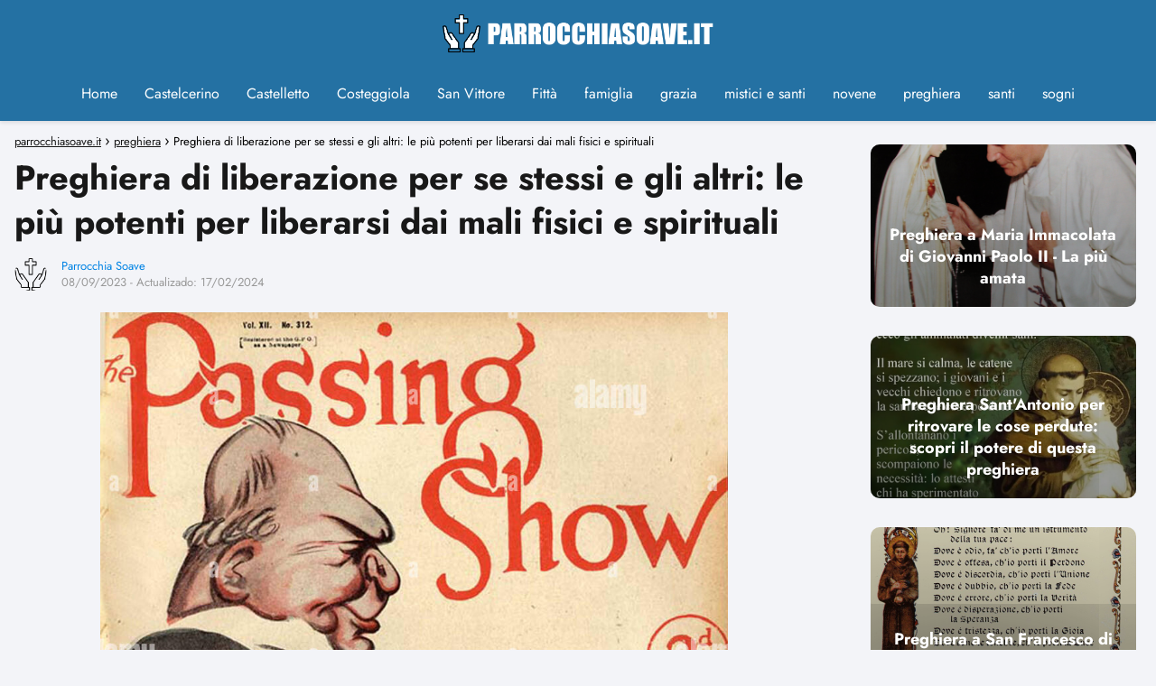

--- FILE ---
content_type: text/html; charset=UTF-8
request_url: https://parrocchiasoave.it/preghiera-di-liberazione-per-se-stessi-e-gli-altri-le-piu-potenti-per-liberarsi-dai-mali-fisici-e-spirituali/
body_size: 16903
content:
<!DOCTYPE html><html lang="it-IT" prefix="og: https://ogp.me/ns#" ><head><script data-no-optimize="1">var litespeed_docref=sessionStorage.getItem("litespeed_docref");litespeed_docref&&(Object.defineProperty(document,"referrer",{get:function(){return litespeed_docref}}),sessionStorage.removeItem("litespeed_docref"));</script> <meta charset="UTF-8"><link data-optimized="2" rel="stylesheet" href="https://parrocchiasoave.it/wp-content/litespeed/css/4d3cb42a955079d5ec57bed6ae4d1052.css?ver=bc13b" /><meta name="viewport" content="width=device-width, initial-scale=1.0, maximum-scale=2.0"><title>※ Preghiera di liberazione per se stessi e gli altri: le più potenti per liberarsi dai mali fisici e spirituali ※</title><meta name="description" content="Scopri le preghiere di liberazione più potenti per te e gli altri. Invoca il Padre Santo, il Nome di Gesù Cristo e l&#039;intercessione di Maria Vergine. Implora lo Spirito Santo. Liberati ora!"/><meta name="robots" content="follow, index, max-snippet:-1, max-video-preview:-1, max-image-preview:large"/><link rel="canonical" href="https://parrocchiasoave.it/preghiera-di-liberazione-per-se-stessi-e-gli-altri-le-piu-potenti-per-liberarsi-dai-mali-fisici-e-spirituali/" /><meta property="og:locale" content="it_IT" /><meta property="og:type" content="article" /><meta property="og:title" content="※ Preghiera di liberazione per se stessi e gli altri: le più potenti per liberarsi dai mali fisici e spirituali ※" /><meta property="og:description" content="Scopri le preghiere di liberazione più potenti per te e gli altri. Invoca il Padre Santo, il Nome di Gesù Cristo e l&#039;intercessione di Maria Vergine. Implora lo Spirito Santo. Liberati ora!" /><meta property="og:url" content="https://parrocchiasoave.it/preghiera-di-liberazione-per-se-stessi-e-gli-altri-le-piu-potenti-per-liberarsi-dai-mali-fisici-e-spirituali/" /><meta property="og:site_name" content="My Blog" /><meta property="article:section" content="preghiera" /><meta property="og:updated_time" content="2024-02-17T17:26:29+01:00" /><meta property="og:image" content="https://parrocchiasoave.it/wp-content/uploads/mostrar-la-imagen-de-portada.jpg" /><meta property="og:image:secure_url" content="https://parrocchiasoave.it/wp-content/uploads/mostrar-la-imagen-de-portada.jpg" /><meta property="og:image:width" content="944" /><meta property="og:image:height" content="1390" /><meta property="og:image:alt" content="Preghiera di liberazione per se stessi e gli altri: le più potenti per liberarsi dai mali fisici e spirituali" /><meta property="og:image:type" content="image/jpeg" /><meta property="article:published_time" content="2023-09-08T15:47:03+02:00" /><meta property="article:modified_time" content="2024-02-17T17:26:29+01:00" /><meta name="twitter:card" content="summary_large_image" /><meta name="twitter:title" content="※ Preghiera di liberazione per se stessi e gli altri: le più potenti per liberarsi dai mali fisici e spirituali ※" /><meta name="twitter:description" content="Scopri le preghiere di liberazione più potenti per te e gli altri. Invoca il Padre Santo, il Nome di Gesù Cristo e l&#039;intercessione di Maria Vergine. Implora lo Spirito Santo. Liberati ora!" /><meta name="twitter:site" content="@mochinushi" /><meta name="twitter:creator" content="@mochinushi" /><meta name="twitter:image" content="https://parrocchiasoave.it/wp-content/uploads/mostrar-la-imagen-de-portada.jpg" /><meta name="twitter:label1" content="Scritto da" /><meta name="twitter:data1" content="Parrocchia Soave" /><meta name="twitter:label2" content="Tempo di lettura" /><meta name="twitter:data2" content="2 minuti" /> <script type="application/ld+json" class="rank-math-schema">{"@context":"https://schema.org","@graph":[{"@type":["Person","Organization"],"@id":"https://parrocchiasoave.it/#person","name":"mochinushi","sameAs":["https://twitter.com/mochinushi"],"logo":{"@type":"ImageObject","@id":"https://parrocchiasoave.it/#logo","url":"https://parrocchiasoave.it/wp-content/uploads/logo.png","contentUrl":"https://parrocchiasoave.it/wp-content/uploads/logo.png","caption":"My Blog","inLanguage":"it-IT"},"image":{"@type":"ImageObject","@id":"https://parrocchiasoave.it/#logo","url":"https://parrocchiasoave.it/wp-content/uploads/logo.png","contentUrl":"https://parrocchiasoave.it/wp-content/uploads/logo.png","caption":"My Blog","inLanguage":"it-IT"}},{"@type":"WebSite","@id":"https://parrocchiasoave.it/#website","url":"https://parrocchiasoave.it","name":"My Blog","publisher":{"@id":"https://parrocchiasoave.it/#person"},"inLanguage":"it-IT"},{"@type":"ImageObject","@id":"https://parrocchiasoave.it/wp-content/uploads/mostrar-la-imagen-de-portada.jpg","url":"https://parrocchiasoave.it/wp-content/uploads/mostrar-la-imagen-de-portada.jpg","width":"944","height":"1390","inLanguage":"it-IT"},{"@type":"WebPage","@id":"https://parrocchiasoave.it/preghiera-di-liberazione-per-se-stessi-e-gli-altri-le-piu-potenti-per-liberarsi-dai-mali-fisici-e-spirituali/#webpage","url":"https://parrocchiasoave.it/preghiera-di-liberazione-per-se-stessi-e-gli-altri-le-piu-potenti-per-liberarsi-dai-mali-fisici-e-spirituali/","name":"\u203b Preghiera di liberazione per se stessi e gli altri: le pi\u00f9 potenti per liberarsi dai mali fisici e spirituali \u203b","datePublished":"2023-09-08T15:47:03+02:00","dateModified":"2024-02-17T17:26:29+01:00","isPartOf":{"@id":"https://parrocchiasoave.it/#website"},"primaryImageOfPage":{"@id":"https://parrocchiasoave.it/wp-content/uploads/mostrar-la-imagen-de-portada.jpg"},"inLanguage":"it-IT"},{"@type":"Person","@id":"https://parrocchiasoave.it/author/user/","name":"Parrocchia Soave","url":"https://parrocchiasoave.it/author/user/","image":{"@type":"ImageObject","@id":"https://parrocchiasoave.it/wp-content/uploads/icono.png","url":"https://parrocchiasoave.it/wp-content/uploads/icono.png","caption":"Parrocchia Soave","inLanguage":"it-IT"}},{"@type":"BlogPosting","headline":"\u203b Preghiera di liberazione per se stessi e gli altri: le pi\u00f9 potenti per liberarsi dai mali fisici e","datePublished":"2023-09-08T15:47:03+02:00","dateModified":"2024-02-17T17:26:29+01:00","articleSection":"preghiera","author":{"@id":"https://parrocchiasoave.it/author/user/","name":"Parrocchia Soave"},"publisher":{"@id":"https://parrocchiasoave.it/#person"},"description":"Scopri le preghiere di liberazione pi\u00f9 potenti per te e gli altri. Invoca il Padre Santo, il Nome di Ges\u00f9 Cristo e l&#039;intercessione di Maria Vergine. Implora lo Spirito Santo. Liberati ora!","name":"\u203b Preghiera di liberazione per se stessi e gli altri: le pi\u00f9 potenti per liberarsi dai mali fisici e","@id":"https://parrocchiasoave.it/preghiera-di-liberazione-per-se-stessi-e-gli-altri-le-piu-potenti-per-liberarsi-dai-mali-fisici-e-spirituali/#richSnippet","isPartOf":{"@id":"https://parrocchiasoave.it/preghiera-di-liberazione-per-se-stessi-e-gli-altri-le-piu-potenti-per-liberarsi-dai-mali-fisici-e-spirituali/#webpage"},"image":{"@id":"https://parrocchiasoave.it/wp-content/uploads/mostrar-la-imagen-de-portada.jpg"},"inLanguage":"it-IT","mainEntityOfPage":{"@id":"https://parrocchiasoave.it/preghiera-di-liberazione-per-se-stessi-e-gli-altri-le-piu-potenti-per-liberarsi-dai-mali-fisici-e-spirituali/#webpage"}}]}</script> <link rel="alternate" type="application/rss+xml" title="parrocchiasoave.it &raquo; Feed" href="https://parrocchiasoave.it/feed/" /><link rel="alternate" type="application/rss+xml" title="parrocchiasoave.it &raquo; Feed dei commenti" href="https://parrocchiasoave.it/comments/feed/" /><link rel="alternate" type="application/rss+xml" title="parrocchiasoave.it &raquo; Preghiera di liberazione per se stessi e gli altri: le più potenti per liberarsi dai mali fisici e spirituali Feed dei commenti" href="https://parrocchiasoave.it/preghiera-di-liberazione-per-se-stessi-e-gli-altri-le-piu-potenti-per-liberarsi-dai-mali-fisici-e-spirituali/feed/" /><link rel="alternate" title="oEmbed (JSON)" type="application/json+oembed" href="https://parrocchiasoave.it/wp-json/oembed/1.0/embed?url=https%3A%2F%2Fparrocchiasoave.it%2Fpreghiera-di-liberazione-per-se-stessi-e-gli-altri-le-piu-potenti-per-liberarsi-dai-mali-fisici-e-spirituali%2F" /><link rel="alternate" title="oEmbed (XML)" type="text/xml+oembed" href="https://parrocchiasoave.it/wp-json/oembed/1.0/embed?url=https%3A%2F%2Fparrocchiasoave.it%2Fpreghiera-di-liberazione-per-se-stessi-e-gli-altri-le-piu-potenti-per-liberarsi-dai-mali-fisici-e-spirituali%2F&#038;format=xml" /><style id='wp-img-auto-sizes-contain-inline-css' type='text/css'>img:is([sizes=auto i],[sizes^="auto," i]){contain-intrinsic-size:3000px 1500px}
/*# sourceURL=wp-img-auto-sizes-contain-inline-css */</style><style id='classic-theme-styles-inline-css' type='text/css'>/*! This file is auto-generated */
.wp-block-button__link{color:#fff;background-color:#32373c;border-radius:9999px;box-shadow:none;text-decoration:none;padding:calc(.667em + 2px) calc(1.333em + 2px);font-size:1.125em}.wp-block-file__button{background:#32373c;color:#fff;text-decoration:none}
/*# sourceURL=/wp-includes/css/classic-themes.min.css */</style><style id='asap-style-inline-css' type='text/css'>body {font-family: 'Jost', sans-serif !important;background: #F3F4F8;font-weight: 400 !important;}h1,h2,h3,h4,h5,h6 {font-family: 'Jost', sans-serif !important;font-weight: 700;line-height: 1.3;}h1 {color:#181818}h2,h5,h6{color:#181818}h3{color:#181818}h4{color:#181818}.article-loop p,.article-loop-featured p,.article-loop h2,.article-loop h3,.article-loop h4,.article-loop-featured h2,.article-loop-featured h3,.article-loop span.entry-title, .related-posts p,.last-post-sidebar p,.woocommerce-loop-product__title {font-family: 'Jost', sans-serif !important;font-size: 18px !important;font-weight: 700 !important;}.article-loop .show-extract p,.article-loop .show-extract span {font-family: 'Jost', sans-serif !important;font-weight: 400 !important;}a {color: #0183e4;}.the-content .post-index span,.des-category .post-index span {font-size:18px;}.the-content .post-index li,.the-content .post-index a,.des-category .post-index li,.des-category .post-index a,.comment-respond > p > span > a,.asap-pros-cons-title span,.asap-pros-cons ul li span,.woocommerce #reviews #comments ol.commentlist li .comment-text p,.woocommerce #review_form #respond p,.woocommerce .comment-reply-title,.woocommerce form .form-row label, .woocommerce-page form .form-row label {font-size: calc(18px - 2px);}.content-tags a,.tagcloud a {border:1px solid #0183e4;}.content-tags a:hover,.tagcloud a:hover {color: #0183e499;}p,.the-content ul li,.the-content ol li {color: #181818;font-size: 18px;line-height: 1.6;}.comment-author cite,.primary-sidebar ul li a,.woocommerce ul.products li.product .price,span.asap-author,.content-cluster .show-extract span {color: #181818;}.comment-body p,#commentform input,#commentform textarea{font-size: calc(18px - 2px);}.social-title {font-size: calc(18px - 3px);}.breadcrumb a,.breadcrumb span,.woocommerce .woocommerce-breadcrumb {font-size: calc(18px - 5px);}.content-footer p,.content-footer li,.search-header input:not([type=submit]):not([type=radio]):not([type=checkbox]):not([type=file]) {font-size: calc(18px - 4px) !important;}.search-header input:not([type=submit]):not([type=radio]):not([type=checkbox]):not([type=file]) {border:1px solid #FFFFFF26 !important;}h1 {font-size: 38px;}h2 {font-size: 32px;}h3 {font-size: 28px;}h4 {font-size: 23px;}.site-header,#cookiesbox {background: #2471a3;}.site-header-wc a span.count-number {border:1px solid #FFFFFF;}.content-footer {background: #2471a3;}.comment-respond > p,.area-comentarios ol > p,.error404 .content-loop p + p,.search .content-loop .search-home + p {border-bottom:1px solid #2471a3}.pagination a,.nav-links a,.woocommerce #respond input#submit,.woocommerce a.button, .woocommerce button.button,.woocommerce input.button,.woocommerce #respond input#submit.alt,.woocommerce a.button.alt,.woocommerce button.button.alt,.woocommerce input.button.alt,.wpcf7-form input.wpcf7-submit {background: #2471a3;color: #FFFFFF !important;}.woocommerce div.product .woocommerce-tabs ul.tabs li.active {border-bottom: 2px solid #2471a3;}.pagination a:hover,.nav-links a:hover {background: #2471a3B3;}.article-loop a span.entry-title{color:#181818 !important;}.article-loop a:hover p,.article-loop a:hover h2,.article-loop a:hover h3,.article-loop a:hover span.entry-title {color: #0183e4 !important;}.article-loop.custom-links a:hover span.entry-title,.asap-loop-horizontal .article-loop a:hover span.entry-title {color: #181818 !important;}#commentform input,#commentform textarea {border: 2px solid #2471a3;font-weight: 400 !important;}.content-loop {max-width: 1400px;}.site-header-content {max-width: 1400px;}.content-footer {max-width: calc(1400px - 32px); }.content-footer-social {background: #2471a31A;}.content-single {max-width: 1400px;}.content-page {max-width: 1400px;}.content-wc {max-width: 980px;}.reply a,.go-top {background: #2471a3;color: #FFFFFF;}.reply a {border: 2px solid #2471a3;}#commentform input[type=submit] {background: #2471a3;color: #FFFFFF;}.site-header a,header,header label {color: #FFFFFF;}.content-footer a,.content-footer p,.content-footer .widget-area {color: #FFFFFF;}header .line {background: #FFFFFF;}.site-logo img {max-width: 300px;width:100%;}.search-header {margin-left: 0px;}.primary-sidebar {width:300px;}p.sidebar-title,.comment-respond > p,.area-comentarios ol > p,.asap-subtitle {font-size:calc(18px + 2px);}.popular-post-sidebar ol a {color:#181818;font-size:calc(18px - 2px);}.popular-post-sidebar ol li:before,.primary-sidebar div ul li:before {border-color: #2471a3;}.search-form input[type=submit] {background:#2471a3;}.search-form {border:2px solid #2471a3;}.sidebar-title:after,.archive .content-loop h1:after {background:#2471a3;}.single-nav .nav-prev a:before, .single-nav .nav-next a:before {border-color:#2471a3;}.single-nav a {color:#181818;font-size:calc(18px - 3px);}.the-content .post-index {border-top:2px solid #2471a3;}.the-content .post-index #show-table {color:#0183e4;font-size: calc(18px - 3px);font-weight: 400;}.the-content .post-index .btn-show {font-size: calc(18px - 3px) !important;}.search-header form {width:200px;}.site-header .site-header-wc svg {stroke:#FFFFFF;}.item-featured {color:#FFFFFF;background:#f16028;}.checkbox .check-table svg {stroke:#2471a3;}html{scroll-behavior:smooth;}.content-area .article-loop-featured:nth-child(0) {margin-bottom:3rem;}.article-content,#commentform input, #commentform textarea,.reply a,.woocommerce #respond input#submit, .woocommerce #respond input#submit.alt,.woocommerce-address-fields__field-wrapper input,.woocommerce-EditAccountForm input,.wpcf7-form input,.wpcf7-form textarea,.wpcf7-form input.wpcf7-submit {border-radius:10px !important;}.pagination a, .pagination span, .nav-links a {border-radius:50%;min-width:2.5rem;}.reply a {padding:6px 8px !important;}.asap-icon,.asap-icon-single {border-radius:50%;}.asap-icon{margin-right:1px;padding:.6rem !important;}.content-footer-social {border-top-left-radius:10px;border-top-right-radius:10px;}.item-featured,.content-item-category>span,.woocommerce span.onsale,.woocommerce a.button,.woocommerce button.button, .woocommerce input.button, .woocommerce a.button.alt, .woocommerce button.button.alt, .woocommerce input.button.alt,.product-gallery-summary .quantity input,#add_payment_method table.cart input,.woocommerce-cart table.cart input, .woocommerce-checkout table.cart input,.woocommerce div.product form.cart .variations select {border-radius:2rem !important;}.search-home input {border-radius:2rem !important;padding: 0.875rem 1.25rem !important;}.search-home button.s-btn {margin-right:1.25rem !important;}#cookiesbox p,#cookiesbox a {color: #FFFFFF;}#cookiesbox button {background: #FFFFFF;color:#2471a3;}@media (max-width: 1050px) and (min-width:481px) {.article-loop-featured .article-image-featured {border-radius: 10px !important;}}@media (min-width:1050px) { ul.sub-menu,ul.sub-menu li {border-radius:10px;}.search-header input {border-radius:2rem !important;padding: 0 0 0 .85rem !important;}.search-header button.s-btn {width:2.65rem !important;}.site-header .asap-icon svg { stroke: #FFFFFF !important;}.home .content-loop {padding-top: 1.75rem;}.article-loop-featured:first-child .article-image-featured {border-top-left-radius:10px !important;}.article-loop-featured:nth-child(1) .article-image-featured {border-bottom-left-radius:10px !important;}.article-loop-featured:nth-child(0) .article-image-featured {border-top-right-radius:10px !important;}.article-loop-featured:nth-child(0) .article-image-featured {border-bottom-right-radius:10px !important;}.primary-sidebar .article-image-featured {border-radius:10px !important;}}@media (min-width:1050px) {.content-footer {border-top-left-radius:10px;border-top-right-radius:10px;}}.article-content {height:196px;}.content-thin .content-cluster .article-content {height:160px !important;}.last-post-sidebar .article-content {height: 140px;margin-bottom: 8px}.related-posts .article-content {height: 120px;}.asap-box-design .article-content:not(.asap-box-design .last-post-sidebar .article-content) {min-height:196px;}.asap-box-design .related-posts .article-content {min-height:120px !important;}.asap-box-design .content-thin .content-cluster .article-content {heigth:160px !important;min-height:160px !important;}@media (max-width:1050px) { .last-post-sidebar .article-content,.related-posts .article-content {height: 150px !important}}@media (max-width: 480px) {.article-content {height: 180px}}@media (min-width:480px){.asap-loop-horizontal .content-thin .asap-columns-1 .content-cluster .article-image,.asap-loop-horizontal .content-thin .asap-columns-1 .content-cluster .article-content {height:100% !important;}.asap-loop-horizontal .asap-columns-1 .article-image:not(.asap-loop-horizontal .last-post-sidebar .asap-columns-1 .article-image), .asap-loop-horizontal .asap-columns-1 .article-content:not(.asap-loop-horizontal .last-post-sidebar .asap-columns-1 .article-content) {height:100% !important;}.asap-loop-horizontal .asap-columns-2 .article-image,.asap-loop-horizontal .asap-columns-2 .article-content,.asap-loop-horizontal .content-thin .asap-columns-2 .content-cluster .article-image,.asap-loop-horizontal .content-thin .asap-columns-2 .content-cluster .article-content {min-height:140px !important;height:100% !important;}.asap-loop-horizontal .asap-columns-3 .article-image,.asap-loop-horizontal .asap-columns-3 .article-content,.asap-loop-horizontal .content-thin .asap-columns-3 .content-cluster .article-image,.asap-loop-horizontal .content-thin .asap-columns-3 .content-cluster .article-content {min-height:120px !important;height:100% !important;}.asap-loop-horizontal .asap-columns-4 .article-image,.asap-loop-horizontal .asap-columns-4 .article-content,.asap-loop-horizontal .content-thin .asap-columns-4 .content-cluster .article-image,.asap-loop-horizontal .content-thin .asap-columns-4.content-cluster .article-content {min-height:100px !important;height:100% !important;}.asap-loop-horizontal .asap-columns-5 .article-image,.asap-loop-horizontal .asap-columns-5 .article-content,.asap-loop-horizontal .content-thin .asap-columns-5 .content-cluster .article-image,.asap-loop-horizontal .content-thin .asap-columns-5 .content-cluster .article-content {min-height:90px !important;height:100% !important;}}.article-loop .article-image,.article-loop a p,.article-loop img,.article-image-featured,input,textarea,a { transition:all .2s; }.article-loop:hover .article-image,.article-loop:hover img{transform:scale(1.05) }@media(max-width:480px) {h1,.archive .content-loop h1 {font-size: calc(38px - 8px);}h2 {font-size: calc(32px - 4px);}h3 {font-size: calc(28px - 4px);}.article-loop-featured .article-image-featured {border-radius:10px !important;}}@media(min-width:1050px) {.content-thin {width: calc(95% - 300px);}#menu>ul {font-size: calc(18px - 2px);} #menu ul .menu-item-has-children:after {border: solid #FFFFFF;border-width: 0 2px 2px 0;}}@media(max-width:1050px) {#menu ul li .sub-menu li a:hover { color:#0183e4 !important;}#menu ul>li ul>li>a{font-size: calc(18px - 2px);}}.item-featured {margin-top:44px;} .asap-box-design .last-post-sidebar .article-content { min-height:140px;}.asap-box-design .last-post-sidebar .article-loop {margin-bottom:.85rem !important;} .asap-box-design .last-post-sidebar article:last-child { margin-bottom:2rem !important;}.the-content ul:not(#index-table) li::marker {color: #2471a3;}.the-content ol:not(.post-index ol) > li::before {content: counter(li);counter-increment: li;left: -1.5em;top: 65%;color:#FFFFFF;background: #2471a3;height: 1.4em;min-width: 1.22em;padding: 1px 1px 1px 2px;border-radius: 6px;border: 1px solid #2471a3;line-height: 1.5em;font-size: 22px;text-align: center;font-weight: normal;float: left !important;margin-right: 16px;margin-top: 8px;}.the-content ol:not(.post-index ol) {counter-reset: li;list-style: none;padding: 0;margin-bottom: 2rem;text-shadow: 0 1px 0 rgb(255 255 255 / 50%);}.the-content ol:not(.post-index ol) > li {position: relative;display: block;padding: 0.5rem 0 0;margin: 0.5rem 0 1.25rem !important;border-radius: 10px;text-decoration: none;margin-left: 2px;}.asap-date-loop {font-size: calc(18px - 5px) !important;text-align:left;}.asap-box-design .asap-box-container,.asap-loop-horizontal .asap-box-container{flex-direction:column;justify-content:center;align-items: flex-start !important;}.asap-box-design .article-loop .show-extract p {margin-top:6px;margin-bottom:0 !important;}.asap-box-design .article-loop .show-extract span.asap-read-more {margin-top:14px !important;margin-bottom:0 !important;display:block;}.asap-box-design .asap-box-container{justify-content: flex-start !important;}.asap-box-design .related-posts .asap-box-container{justify-content:center !important;}.asap-box-design .asap-box-container p,.asap-box-design .asap-box-container>span,.asap-box-design .asap-box-container h2,.asap-box-design .asap-box-container h3 {padding-bottom:.9rem !important;}.article-loop p:not(.last-post-sidebar .article-loop p),.article-loop h2,.article-loop h3,.article-loop h4,.article-loop .entry-title:not(.last-post-sidebar .article-loop .entry-title) {text-align: left !important;margin-bottom:6px !important;padding:0 10px 0 0 !important;}.article-loop .show-extract p {font-size: calc(18px - 2px) !important;}@media (min-width:800px) {.article-loop {margin-bottom:1rem !important;}.related-posts .article-loop {margin-bottom:0 !important;}}.asap-box-design .asap-box-container:not(.asap-box-design .last-post-sidebar .asap-box-container) {padding:1.5rem;}.the-content h2:before,.the-content h2 span:before {margin-top: -70px;height: 70px; }.asap-content-logo-top {background: #2471a3;}.site-header-content{justify-content:center;}@media (max-width: 1050px){.site-logo img{max-height:36px;}#menu { margin-top: 60px;}.asap-content-logo-top {padding: 0 1rem !important;z-index: 9999;width: 100%;height:60px;}}@media (max-width: 1050px){.asap-content-logo-top {position:fixed;}}@media(min-width:1050px) {.site-header {box-shadow: 0 1px 12px rgb(0 0 0 / 30%);}.asap-content-logo-top {position: relative;z-index:9999;overflow:hidden;}}@media(max-width:1050px) {.asap-content-logo-top {box-shadow: 0 1px 12px rgb(0 0 0 / 30%);}}.content-footer .widget-area {padding-right:2rem;}footer {background: #2471a3;}.content-footer {padding:20px;}.content-footer p.widget-title {margin-bottom:10px;}.content-footer .logo-footer {width:100%;align-items:flex-start;}.content-footer-social {width: 100%;}.content-single,content-page {margin-bottom:2rem;}.content-footer-social > div {max-width: calc(1400px - 32px);margin:0 auto;}@media (min-width:1050px) {.content-footer {padding:30px 0;}.content-footer .logo-footer {margin:0 1rem 0 0 !important;padding-right:2rem !important;}}@media (max-width:1050px) {.content-footer .logo-footer {margin:0 0 1rem 0 !important;}.content-footer .widget-area {margin-top:2rem !important;}} .asap-box-design .the-content .post-index { background:#F3F4F8 !important;}.asap-box-design .asap-user-comment-text {background:#F3F4F8;}.asap-box-design .asap-user-comment-text:before {border-bottom: 8px solid #F3F4F8;}.asap-box-design .asap-show-desc .asap-box-container {flex-direction:column;justify-content:flex-start !important;align-items: flex-start !important;padding:1.5rem;}.asap-box-design .asap-show-desc .asap-box-container .show-extract span {margin-top:6px;margin-bottom:0 !important;}.asap-box-design .article-loop.asap-show-desc span.entry-title {text-align:left !important;padding:0 !important;margin-bottom: 8px !important;padding: 0 10px 0 0 !important;}.asap-box-design .asap-content-box .the-content {padding-top: 0 !important;}.asap-box-design .asap-content-box .post-thumbnail {margin-bottom: 1.5rem !important;}@media(max-width:1050px) {.asap-content-logo-top {width:calc(100% - 68px) !important;justify-content:left;}.asap-content-logo-top .site-logo {padding:0;}.site-header-content {justify-content:right !important;}.site-header-content #menu {margin-top: 0;}}@media(min-width:1050px) {.site-header-content {flex-direction:column;}.social-desktop {display:none;}}
/*# sourceURL=asap-style-inline-css */</style> <script type="litespeed/javascript" data-src="https://parrocchiasoave.it/wp-includes/js/jquery/jquery.min.js" id="jquery-core-js"></script> <link rel='shortlink' href='https://parrocchiasoave.it/?p=1336' />
<style id="custom-logo-css" type="text/css">.site-title, .site-description {
				position: absolute;
				clip-path: inset(50%);
			}</style><meta name="theme-color" content="#2471a3"><link rel="preload" as="image" href="https://parrocchiasoave.it/wp-content/uploads/mostrar-la-imagen-de-portada.jpg" /><style>@font-face {font-family: "Jost";font-style: normal;font-weight: 400;src: local(""),url("https://parrocchiasoave.it/wp-content/themes/asap/assets/fonts/jost-400.woff2") format("woff2"), url("https://parrocchiasoave.it/wp-content/themes/asap/assets/fonts/jost-400.woff") format("woff"); font-display: swap;} @font-face {font-family: "Jost";font-style: normal;font-weight: 700;src: local(""),url("https://parrocchiasoave.it/wp-content/themes/asap/assets/fonts/jost-700.woff2") format("woff2"), url("https://parrocchiasoave.it/wp-content/themes/asap/assets/fonts/jost-700.woff") format("woff"); font-display: swap;}</style> <script type="application/ld+json">{"@context":"http:\/\/schema.org","@type":"Organization","name":"parrocchiasoave.it","alternateName":"parrocchiasoave.it","url":"https:\/\/parrocchiasoave.it","logo":"https:\/\/parrocchiasoave.it\/wp-content\/uploads\/logo.png"}</script>  <script type="application/ld+json">{"@context":"https:\/\/schema.org","@type":"Article","mainEntityOfPage":{"@type":"WebPage","@id":"https:\/\/parrocchiasoave.it\/preghiera-di-liberazione-per-se-stessi-e-gli-altri-le-piu-potenti-per-liberarsi-dai-mali-fisici-e-spirituali\/"},"headline":"Preghiera di liberazione per se stessi e gli altri: le pi\u00f9 potenti per liberarsi dai mali fisici e spirituali","image":{"@type":"ImageObject","url":"https:\/\/parrocchiasoave.it\/wp-content\/uploads\/mostrar-la-imagen-de-portada.jpg"},"author":{"@type":"Person","name":"Parrocchia Soave","sameAs":"https:\/\/parrocchiasoave.it\/author\/user\/"},"publisher":{"@type":"Organization","name":"parrocchiasoave.it","logo":{"@type":"ImageObject","url":"https:\/\/parrocchiasoave.it\/wp-content\/uploads\/logo.png"}},"datePublished":"2023-09-08 15:47","dateModified":"2024-02-17 17:26"}</script>  <script type="application/ld+json">{"@context":"https:\/\/schema.org","@type":"WebSite","url":"https:\/\/parrocchiasoave.it","potentialAction":{"@type":"SearchAction","target":{"@type":"EntryPoint","urlTemplate":"https:\/\/parrocchiasoave.it\/?s={s}"},"query-input":"required name=s"}}</script>  <script type="litespeed/javascript" data-src="https://pagead2.googlesyndication.com/pagead/js/adsbygoogle.js?client=ca-pub-3818880077562534"
     crossorigin="anonymous"></script><link rel="icon" href="https://parrocchiasoave.it/wp-content/uploads/icono.png" sizes="32x32" /><link rel="icon" href="https://parrocchiasoave.it/wp-content/uploads/icono.png" sizes="192x192" /><link rel="apple-touch-icon" href="https://parrocchiasoave.it/wp-content/uploads/icono.png" /><meta name="msapplication-TileImage" content="https://parrocchiasoave.it/wp-content/uploads/icono.png" /><style type="text/css" id="wp-custom-css">/*
h2 {
    font-size: 20px;
    font-weight: 600;
    padding: 10px;
    background: #222;
    color: #fff;
    border-radius: 1px;
    text-align: center;
}

h3 {
    font-size: 20px;
    font-weight: 600;
    padding: 10px;
    background: #3d585c;
    color: #fff;
    border-radius: 1px;
}


.entry-title{
	font-weight:bold;
	font-size: 22px !important;
  font-weight: 700 !important;
}
/*/</style><style id='global-styles-inline-css' type='text/css'>:root{--wp--preset--aspect-ratio--square: 1;--wp--preset--aspect-ratio--4-3: 4/3;--wp--preset--aspect-ratio--3-4: 3/4;--wp--preset--aspect-ratio--3-2: 3/2;--wp--preset--aspect-ratio--2-3: 2/3;--wp--preset--aspect-ratio--16-9: 16/9;--wp--preset--aspect-ratio--9-16: 9/16;--wp--preset--color--black: #000000;--wp--preset--color--cyan-bluish-gray: #abb8c3;--wp--preset--color--white: #ffffff;--wp--preset--color--pale-pink: #f78da7;--wp--preset--color--vivid-red: #cf2e2e;--wp--preset--color--luminous-vivid-orange: #ff6900;--wp--preset--color--luminous-vivid-amber: #fcb900;--wp--preset--color--light-green-cyan: #7bdcb5;--wp--preset--color--vivid-green-cyan: #00d084;--wp--preset--color--pale-cyan-blue: #8ed1fc;--wp--preset--color--vivid-cyan-blue: #0693e3;--wp--preset--color--vivid-purple: #9b51e0;--wp--preset--gradient--vivid-cyan-blue-to-vivid-purple: linear-gradient(135deg,rgb(6,147,227) 0%,rgb(155,81,224) 100%);--wp--preset--gradient--light-green-cyan-to-vivid-green-cyan: linear-gradient(135deg,rgb(122,220,180) 0%,rgb(0,208,130) 100%);--wp--preset--gradient--luminous-vivid-amber-to-luminous-vivid-orange: linear-gradient(135deg,rgb(252,185,0) 0%,rgb(255,105,0) 100%);--wp--preset--gradient--luminous-vivid-orange-to-vivid-red: linear-gradient(135deg,rgb(255,105,0) 0%,rgb(207,46,46) 100%);--wp--preset--gradient--very-light-gray-to-cyan-bluish-gray: linear-gradient(135deg,rgb(238,238,238) 0%,rgb(169,184,195) 100%);--wp--preset--gradient--cool-to-warm-spectrum: linear-gradient(135deg,rgb(74,234,220) 0%,rgb(151,120,209) 20%,rgb(207,42,186) 40%,rgb(238,44,130) 60%,rgb(251,105,98) 80%,rgb(254,248,76) 100%);--wp--preset--gradient--blush-light-purple: linear-gradient(135deg,rgb(255,206,236) 0%,rgb(152,150,240) 100%);--wp--preset--gradient--blush-bordeaux: linear-gradient(135deg,rgb(254,205,165) 0%,rgb(254,45,45) 50%,rgb(107,0,62) 100%);--wp--preset--gradient--luminous-dusk: linear-gradient(135deg,rgb(255,203,112) 0%,rgb(199,81,192) 50%,rgb(65,88,208) 100%);--wp--preset--gradient--pale-ocean: linear-gradient(135deg,rgb(255,245,203) 0%,rgb(182,227,212) 50%,rgb(51,167,181) 100%);--wp--preset--gradient--electric-grass: linear-gradient(135deg,rgb(202,248,128) 0%,rgb(113,206,126) 100%);--wp--preset--gradient--midnight: linear-gradient(135deg,rgb(2,3,129) 0%,rgb(40,116,252) 100%);--wp--preset--font-size--small: 13px;--wp--preset--font-size--medium: 20px;--wp--preset--font-size--large: 36px;--wp--preset--font-size--x-large: 42px;--wp--preset--spacing--20: 0.44rem;--wp--preset--spacing--30: 0.67rem;--wp--preset--spacing--40: 1rem;--wp--preset--spacing--50: 1.5rem;--wp--preset--spacing--60: 2.25rem;--wp--preset--spacing--70: 3.38rem;--wp--preset--spacing--80: 5.06rem;--wp--preset--shadow--natural: 6px 6px 9px rgba(0, 0, 0, 0.2);--wp--preset--shadow--deep: 12px 12px 50px rgba(0, 0, 0, 0.4);--wp--preset--shadow--sharp: 6px 6px 0px rgba(0, 0, 0, 0.2);--wp--preset--shadow--outlined: 6px 6px 0px -3px rgb(255, 255, 255), 6px 6px rgb(0, 0, 0);--wp--preset--shadow--crisp: 6px 6px 0px rgb(0, 0, 0);}:where(.is-layout-flex){gap: 0.5em;}:where(.is-layout-grid){gap: 0.5em;}body .is-layout-flex{display: flex;}.is-layout-flex{flex-wrap: wrap;align-items: center;}.is-layout-flex > :is(*, div){margin: 0;}body .is-layout-grid{display: grid;}.is-layout-grid > :is(*, div){margin: 0;}:where(.wp-block-columns.is-layout-flex){gap: 2em;}:where(.wp-block-columns.is-layout-grid){gap: 2em;}:where(.wp-block-post-template.is-layout-flex){gap: 1.25em;}:where(.wp-block-post-template.is-layout-grid){gap: 1.25em;}.has-black-color{color: var(--wp--preset--color--black) !important;}.has-cyan-bluish-gray-color{color: var(--wp--preset--color--cyan-bluish-gray) !important;}.has-white-color{color: var(--wp--preset--color--white) !important;}.has-pale-pink-color{color: var(--wp--preset--color--pale-pink) !important;}.has-vivid-red-color{color: var(--wp--preset--color--vivid-red) !important;}.has-luminous-vivid-orange-color{color: var(--wp--preset--color--luminous-vivid-orange) !important;}.has-luminous-vivid-amber-color{color: var(--wp--preset--color--luminous-vivid-amber) !important;}.has-light-green-cyan-color{color: var(--wp--preset--color--light-green-cyan) !important;}.has-vivid-green-cyan-color{color: var(--wp--preset--color--vivid-green-cyan) !important;}.has-pale-cyan-blue-color{color: var(--wp--preset--color--pale-cyan-blue) !important;}.has-vivid-cyan-blue-color{color: var(--wp--preset--color--vivid-cyan-blue) !important;}.has-vivid-purple-color{color: var(--wp--preset--color--vivid-purple) !important;}.has-black-background-color{background-color: var(--wp--preset--color--black) !important;}.has-cyan-bluish-gray-background-color{background-color: var(--wp--preset--color--cyan-bluish-gray) !important;}.has-white-background-color{background-color: var(--wp--preset--color--white) !important;}.has-pale-pink-background-color{background-color: var(--wp--preset--color--pale-pink) !important;}.has-vivid-red-background-color{background-color: var(--wp--preset--color--vivid-red) !important;}.has-luminous-vivid-orange-background-color{background-color: var(--wp--preset--color--luminous-vivid-orange) !important;}.has-luminous-vivid-amber-background-color{background-color: var(--wp--preset--color--luminous-vivid-amber) !important;}.has-light-green-cyan-background-color{background-color: var(--wp--preset--color--light-green-cyan) !important;}.has-vivid-green-cyan-background-color{background-color: var(--wp--preset--color--vivid-green-cyan) !important;}.has-pale-cyan-blue-background-color{background-color: var(--wp--preset--color--pale-cyan-blue) !important;}.has-vivid-cyan-blue-background-color{background-color: var(--wp--preset--color--vivid-cyan-blue) !important;}.has-vivid-purple-background-color{background-color: var(--wp--preset--color--vivid-purple) !important;}.has-black-border-color{border-color: var(--wp--preset--color--black) !important;}.has-cyan-bluish-gray-border-color{border-color: var(--wp--preset--color--cyan-bluish-gray) !important;}.has-white-border-color{border-color: var(--wp--preset--color--white) !important;}.has-pale-pink-border-color{border-color: var(--wp--preset--color--pale-pink) !important;}.has-vivid-red-border-color{border-color: var(--wp--preset--color--vivid-red) !important;}.has-luminous-vivid-orange-border-color{border-color: var(--wp--preset--color--luminous-vivid-orange) !important;}.has-luminous-vivid-amber-border-color{border-color: var(--wp--preset--color--luminous-vivid-amber) !important;}.has-light-green-cyan-border-color{border-color: var(--wp--preset--color--light-green-cyan) !important;}.has-vivid-green-cyan-border-color{border-color: var(--wp--preset--color--vivid-green-cyan) !important;}.has-pale-cyan-blue-border-color{border-color: var(--wp--preset--color--pale-cyan-blue) !important;}.has-vivid-cyan-blue-border-color{border-color: var(--wp--preset--color--vivid-cyan-blue) !important;}.has-vivid-purple-border-color{border-color: var(--wp--preset--color--vivid-purple) !important;}.has-vivid-cyan-blue-to-vivid-purple-gradient-background{background: var(--wp--preset--gradient--vivid-cyan-blue-to-vivid-purple) !important;}.has-light-green-cyan-to-vivid-green-cyan-gradient-background{background: var(--wp--preset--gradient--light-green-cyan-to-vivid-green-cyan) !important;}.has-luminous-vivid-amber-to-luminous-vivid-orange-gradient-background{background: var(--wp--preset--gradient--luminous-vivid-amber-to-luminous-vivid-orange) !important;}.has-luminous-vivid-orange-to-vivid-red-gradient-background{background: var(--wp--preset--gradient--luminous-vivid-orange-to-vivid-red) !important;}.has-very-light-gray-to-cyan-bluish-gray-gradient-background{background: var(--wp--preset--gradient--very-light-gray-to-cyan-bluish-gray) !important;}.has-cool-to-warm-spectrum-gradient-background{background: var(--wp--preset--gradient--cool-to-warm-spectrum) !important;}.has-blush-light-purple-gradient-background{background: var(--wp--preset--gradient--blush-light-purple) !important;}.has-blush-bordeaux-gradient-background{background: var(--wp--preset--gradient--blush-bordeaux) !important;}.has-luminous-dusk-gradient-background{background: var(--wp--preset--gradient--luminous-dusk) !important;}.has-pale-ocean-gradient-background{background: var(--wp--preset--gradient--pale-ocean) !important;}.has-electric-grass-gradient-background{background: var(--wp--preset--gradient--electric-grass) !important;}.has-midnight-gradient-background{background: var(--wp--preset--gradient--midnight) !important;}.has-small-font-size{font-size: var(--wp--preset--font-size--small) !important;}.has-medium-font-size{font-size: var(--wp--preset--font-size--medium) !important;}.has-large-font-size{font-size: var(--wp--preset--font-size--large) !important;}.has-x-large-font-size{font-size: var(--wp--preset--font-size--x-large) !important;}
/*# sourceURL=global-styles-inline-css */</style></head><body class="wp-singular single postid-1336 wp-theme-asap asap-box-design"><div class="asap-content-logo-top"><div class="site-logo"><a href="https://parrocchiasoave.it/" class="custom-logo-link" rel="home"><img data-lazyloaded="1" src="[data-uri]" width="529" height="74" data-src="https://parrocchiasoave.it/wp-content/uploads/logo.png" class="custom-logo" alt="parrocchiasoave.it" decoding="async" /></a></div></div><header class="site-header"><div class="site-header-content"><div>
<input type="checkbox" id="btn-menu" />
<label id="nav-icon" for="btn-menu"><div class="circle nav-icon"><span class="line top"></span>
<span class="line middle"></span>
<span class="line bottom"></span></div>
</label><nav id="menu" itemscope="itemscope" itemtype="http://schema.org/SiteNavigationElement" role="navigation"  ><div class="search-responsive"><form action="https://parrocchiasoave.it/" method="get">
<input autocomplete="off" id="search-menu" placeholder="Buscar" value="" name="s" required>
<button class="s-btn" type="submit" aria-label="Search">
<svg xmlns="http://www.w3.org/2000/svg" viewBox="0 0 24 24">
<circle cx="11" cy="11" r="8"></circle>
<line x1="21" y1="21" x2="16.65" y2="16.65"></line>
</svg>
</button></form></div><ul id="menu-menu_principal" class="header-menu"><li id="menu-item-17" class="menu-item menu-item-type-custom menu-item-object-custom menu-item-home menu-item-17"><a href="https://parrocchiasoave.it" itemprop="url">Home</a></li><li id="menu-item-2602" class="menu-item menu-item-type-post_type menu-item-object-post menu-item-2602"><a href="https://parrocchiasoave.it/chiesa-parrocchiale-di-castelcerino/" itemprop="url">Castelcerino</a></li><li id="menu-item-2607" class="menu-item menu-item-type-post_type menu-item-object-post menu-item-2607"><a href="https://parrocchiasoave.it/parrocchia-di-castelletto/" itemprop="url">Castelletto</a></li><li id="menu-item-2666" class="menu-item menu-item-type-post_type menu-item-object-post menu-item-2666"><a href="https://parrocchiasoave.it/parrocchia-di-costeggiola/" itemprop="url">Costeggiola</a></li><li id="menu-item-2761" class="menu-item menu-item-type-post_type menu-item-object-post menu-item-2761"><a href="https://parrocchiasoave.it/parrocchia-di-san-vittore/" itemprop="url">San Vittore</a></li><li id="menu-item-2762" class="menu-item menu-item-type-post_type menu-item-object-post menu-item-2762"><a href="https://parrocchiasoave.it/parrocchia-di-fitta/" itemprop="url">Fittà</a></li><li id="menu-item-2774" class="menu-item menu-item-type-taxonomy menu-item-object-category menu-item-2774"><a href="https://parrocchiasoave.it/famiglia/" itemprop="url">famiglia</a></li><li id="menu-item-2775" class="menu-item menu-item-type-taxonomy menu-item-object-category menu-item-2775"><a href="https://parrocchiasoave.it/grazia/" itemprop="url">grazia</a></li><li id="menu-item-2776" class="menu-item menu-item-type-taxonomy menu-item-object-category menu-item-2776"><a href="https://parrocchiasoave.it/mistici-e-santi/" itemprop="url">mistici e santi</a></li><li id="menu-item-2777" class="menu-item menu-item-type-taxonomy menu-item-object-category menu-item-2777"><a href="https://parrocchiasoave.it/novene/" itemprop="url">novene</a></li><li id="menu-item-2778" class="menu-item menu-item-type-taxonomy menu-item-object-category current-post-ancestor current-menu-parent current-post-parent menu-item-2778"><a href="https://parrocchiasoave.it/preghiera/" itemprop="url">preghiera</a></li><li id="menu-item-2779" class="menu-item menu-item-type-taxonomy menu-item-object-category menu-item-2779"><a href="https://parrocchiasoave.it/santi/" itemprop="url">santi</a></li><li id="menu-item-2780" class="menu-item menu-item-type-taxonomy menu-item-object-category menu-item-2780"><a href="https://parrocchiasoave.it/sogni/" itemprop="url">sogni</a></li></ul></nav></div></div></header><main class="content-single"><article class="content-thin"><div role="navigation" aria-label="Breadcrumbs" class="breadcrumb-trail breadcrumbs" itemprop="breadcrumb"><ul class="breadcrumb" itemscope itemtype="http://schema.org/BreadcrumbList"><meta name="numberOfItems" content="3" /><meta name="itemListOrder" content="Ascending" /><li itemprop="itemListElement" itemscope itemtype="http://schema.org/ListItem" class="trail-item trail-begin"><a href="https://parrocchiasoave.it/" rel="home" itemprop="item"><span itemprop="name">parrocchiasoave.it</span></a><meta itemprop="position" content="1" /></li><li itemprop="itemListElement" itemscope itemtype="http://schema.org/ListItem" class="trail-item"><a href="https://parrocchiasoave.it/preghiera/" itemprop="item"><span itemprop="name">preghiera</span></a><meta itemprop="position" content="2" /></li><li itemprop="itemListElement" itemscope itemtype="http://schema.org/ListItem" class="trail-item trail-end"><span itemprop="name">Preghiera di liberazione per se stessi e gli altri: le più potenti per liberarsi dai mali fisici e spirituali</span><meta itemprop="position" content="3" /></li></ul></div><h1>Preghiera di liberazione per se stessi e gli altri: le più potenti per liberarsi dai mali fisici e spirituali</h1><div class="content-author"><div class="author-image">
<img data-lazyloaded="1" src="[data-uri]" loading="lazy" alt='Avatar photo' data-src='https://parrocchiasoave.it/wp-content/uploads/icono.png' data-srcset='https://parrocchiasoave.it/wp-content/uploads/icono.png 2x' class='avatar avatar-80 photo' height='80' width='80' decoding='async'/></div><div class="author-desc"><p>
<a href="https://parrocchiasoave.it/author/user/">
Parrocchia Soave						</a></p><p>
08/09/2023<span class="asap-post-update"> - Actualizado: 17/02/2024</span></p></div></div><div class="asap-content-box"><div class="post-thumbnail"><img data-lazyloaded="1" src="[data-uri]" width="695" height="1024" data-src="https://parrocchiasoave.it/wp-content/uploads/mostrar-la-imagen-de-portada.jpg" class="attachment-large size-large wp-post-image" alt="" decoding="async" fetchpriority="high" /></div><div class="the-content"><div class="post-index"><span>📖 Indice dei contenuti<span class="btn-show"><label class="checkbox"><input type="checkbox"/ ><span class="check-table" ><svg xmlns="http://www.w3.org/2000/svg" viewBox="0 0 24 24"><path stroke="none" d="M0 0h24v24H0z" fill="none"/><polyline points="6 15 12 9 18 15" /></svg></span></label></span></span><ol  id="index-table" ><li>
<a href="#la_preghiera_di_liberazione_pi_potente_per_se_stessi_e_per_gli_altri" title="La preghiera di liberazione più potente per se stessi e per gli altri">La preghiera di liberazione più potente per se stessi e per gli altri</a></li><li>
<a href="#invocare_il_padre_santo_dio_onnipotente_e_misericordioso" title="Invocare il Padre Santo, Dio onnipotente e misericordioso">Invocare il Padre Santo, Dio onnipotente e misericordioso</a></li><li>
<a href="#invocare_il_nome_di_ges_cristo" title="Invocare il Nome di Gesù Cristo">Invocare il Nome di Gesù Cristo</a></li><li>
<a href="#chiedere_l_intercessione_di_maria_vergine" title="Chiedere l'intercessione di Maria Vergine">Chiedere l'intercessione di Maria Vergine</a></li><li>
<a href="#implorare_l_invio_dello_spirito_santo" title="Implorare l'invio dello Spirito Santo">Implorare l'invio dello Spirito Santo</a></li></li></ol></div><h2><span id="la_preghiera_di_liberazione_pi_potente_per_se_stessi_e_per_gli_altri">La preghiera di liberazione più potente per se stessi e per gli altri</span></h2><p>La preghiera di liberazione è un potente strumento spirituale che può aiutare a liberarsi dai mali fisici e spirituali. Quando ci troviamo di fronte a situazioni difficili o quando vogliamo aiutare gli altri a liberarsi da problemi simili, possiamo rivolgerci a Dio attraverso la preghiera per ottenere la sua liberazione e guarigione.</p><h2><span id="invocare_il_padre_santo_dio_onnipotente_e_misericordioso">Invocare il Padre Santo, Dio onnipotente e misericordioso</span></h2><p>La preghiera di liberazione inizia invocando il Padre Santo, Dio onnipotente e misericordioso. Riconosciamo la sua autorità e il suo potere su ogni situazione e chiediamo la sua liberazione e guarigione. Possiamo dire una preghiera come questa: "Padre Santo, Dio onnipotente e misericordioso, ti invoco in questo momento per chiedere la tua liberazione e guarigione. Tu sei il creatore di tutto ciò che esiste e hai il potere di liberare e guarire. Ti prego di liberarmi da ogni male fisico e spirituale e di portare la tua guarigione nella mia vita e nella vita degli altri. Ti ringrazio per la tua misericordia e il tuo amore infinito. Amen."</p><h2><span id="invocare_il_nome_di_ges_cristo">Invocare il Nome di Gesù Cristo</span></h2><p>Dopo aver invocato il Padre Santo, possiamo continuare la preghiera invocando il Nome di Gesù Cristo. Il Nome di Gesù ha un potere speciale e può portare liberazione e guarigione. Possiamo dire una preghiera come questa: "Gesù Cristo, ti invoco nel tuo Santo Nome. Tu sei il Salvatore del mondo e hai il potere di liberare e guarire. Ti prego di liberarmi da ogni male fisico e spirituale e di portare la tua guarigione nella mia vita e nella vita degli altri. Ti ringrazio per il tuo sacrificio sulla croce e per il tuo amore infinito. Amen."</p><h2><span id="chiedere_l_intercessione_di_maria_vergine">Chiedere l'intercessione di Maria Vergine</span></h2><p>Dopo aver invocato il Padre Santo e il Nome di Gesù, possiamo chiedere l'intercessione di Maria Vergine. Maria è la madre di Gesù e ha un ruolo speciale come madre spirituale per tutti noi. Possiamo dire una preghiera come questa: "Maria Vergine, ti chiedo di intercedere per me davanti a Dio. Tu sei la madre di Gesù e hai un amore materno per tutti noi. Ti prego di pregare per la mia liberazione e guarigione, e per quella di tutti coloro che sono afflitti da mali fisici e spirituali. Ti ringrazio per la tua presenza amorevole e per la tua intercessione. Amen."</p><h2><span id="implorare_l_invio_dello_spirito_santo">Implorare l'invio dello Spirito Santo</span></h2><p>Infine, possiamo implorare l'invio dello Spirito Santo nella nostra preghiera di liberazione. Lo Spirito Santo è il Consolatore e il Consigliere che ci aiuta a comprendere la volontà di Dio e ci dà la forza per affrontare le difficoltà. Possiamo dire una preghiera come questa: "Spirito Santo, ti invoco nella mia preghiera di liberazione. Tu sei il Consolatore e il Consigliere, e hai il potere di portare la liberazione e la guarigione. Ti prego di riempirmi del tuo amore e della tua forza, e di guidarmi nella mia preghiera di liberazione. Ti ringrazio per la tua presenza e per il tuo aiuto. Amen."</p><p>La preghiera di liberazione per se stessi e gli altri è un potente strumento spirituale che può portare liberazione e guarigione. Quando ci rivolgiamo a Dio con umiltà e fede, egli risponde alle nostre preghiere e ci dona la sua liberazione e guarigione. Possiamo pregare con fiducia, sapendo che Dio è con noi e che ci ama infinitamente.<iframe data-lazyloaded="1" src="about:blank" loading="lazy" width="100%" height="368" data-litespeed-src="https://www.youtube.com/embed/dXvMtsKHuqs" frameborder="0" allowfullscreen></iframe></p></div></div><div class="author-box"><div class="author-box-avatar"><img data-lazyloaded="1" src="[data-uri]" loading="lazy" alt='Avatar photo' data-src='https://parrocchiasoave.it/wp-content/uploads/icono.png' data-srcset='https://parrocchiasoave.it/wp-content/uploads/icono.png 2x' class='avatar avatar-80 photo' height='80' width='80' decoding='async'/></div><div class="author-box-info"><p class="author-box-name"><a href="https://parrocchiasoave.it/author/user/">Parrocchia Soave</a></p><p class="author-box-desc"></p></div></div><ul class="single-nav"><li class="nav-prev">
<a href="https://parrocchiasoave.it/preghiere-ai-santi-medici-cosma-e-damiano-scopri-le-piu-potenti/" >Preghiere ai Santi Medici Cosma e Damiano: scopri le più potenti</a></li><li class="nav-next">
<a href="https://parrocchiasoave.it/novena-a-padre-pio-per-ottenere-una-grazia-preghiere-potenti/" >
Novena a Padre Pio per ottenere una grazia - Preghiere potenti
</a></li></ul><div class="comment-respond others-items"><p>Entradas relacionadas</p></div><div class="related-posts"><article class="article-loop asap-columns-3">
<a href="https://parrocchiasoave.it/messaggio-di-medjugorje-del-25-dicembre-2023-il-messaggio-della-regina-della-pace/" rel="bookmark"><div class="article-content"><div style="background-image: url('https://parrocchiasoave.it/wp-content/uploads/messaggio-della-regina-della-pace.jpg');" class="article-image"></div></div><div class="asap-box-container"><p class="entry-title">Messaggio di Medjugorje del 25 dicembre 2023: il messaggio della Regina della Pace</p></div>
</a></article><article class="article-loop asap-columns-3">
<a href="https://parrocchiasoave.it/preghiera-a-san-giorgio-contro-i-nemici-la-piu-potente/" rel="bookmark"><div class="article-content"><div style="background-image: url('https://parrocchiasoave.it/wp-content/uploads/immagine-di-san-giorgio.jpg');" class="article-image"></div></div><div class="asap-box-container"><p class="entry-title">Preghiera a San Giorgio contro i nemici - La più potente!</p></div>
</a></article><article class="article-loop asap-columns-3">
<a href="https://parrocchiasoave.it/preghiera-miracolosa-per-la-pace-in-famiglia-preghiere-per-la-pace/" rel="bookmark"><div class="article-content"><div style="background-image: url('https://parrocchiasoave.it/wp-content/uploads/fede-amore-armonia-familiare.jpg');" class="article-image"></div></div><div class="asap-box-container"><p class="entry-title">Preghiera miracolosa per la pace in famiglia - Preghiere per la Pace</p></div>
</a></article><article class="article-loop asap-columns-3">
<a href="https://parrocchiasoave.it/preghiera-per-gli-agonizzanti-di-questo-giorno-e-questa-notte-san-giuseppe/" rel="bookmark"><div class="article-content"><div style="background-image: url('https://parrocchiasoave.it/wp-content/uploads/preghiera-per-gli-agonizzanti.jpg');" class="article-image"></div></div><div class="asap-box-container"><p class="entry-title">Preghiera per gli agonizzanti di questo giorno e questa notte - San Giuseppe</p></div>
</a></article><article class="article-loop asap-columns-3">
<a href="https://parrocchiasoave.it/preghiera-al-santissimo-sacramento-di-santalfonso-maria-de-liguori/" rel="bookmark"><div class="article-content"><div style="background-image: url('https://parrocchiasoave.it/wp-content/uploads/santissimo-sacramento-di-santalfonso-maria-de-liguori.jpg');" class="article-image"></div></div><div class="asap-box-container"><p class="entry-title">Preghiera al Santissimo Sacramento di Sant'Alfonso Maria de' Liguori</p></div>
</a></article><article class="article-loop asap-columns-3">
<a href="https://parrocchiasoave.it/preghiera-a-san-gerardo-per-i-bambini-protezione-e-benedizione-divina/" rel="bookmark"><div class="article-content"><div style="background-image: url('https://parrocchiasoave.it/wp-content/uploads/preghiera-per-la-protezione-dei-bambini.jpg');" class="article-image"></div></div><div class="asap-box-container"><p class="entry-title">Preghiera a San Gerardo per i bambini - Protezione e benedizione divina</p></div>
</a></article></div><div id="comentarios" class="area-comentarios"><div id="respond" class="comment-respond"><p>Lascia un commento <small><a rel="nofollow" id="cancel-comment-reply-link" href="/preghiera-di-liberazione-per-se-stessi-e-gli-altri-le-piu-potenti-per-liberarsi-dai-mali-fisici-e-spirituali/#respond" style="display:none;">Annulla risposta</a></small></p><p class="must-log-in">Devi essere <a href="https://parrocchiasoave.it/wp-login.php?redirect_to=https%3A%2F%2Fparrocchiasoave.it%2Fpreghiera-di-liberazione-per-se-stessi-e-gli-altri-le-piu-potenti-per-liberarsi-dai-mali-fisici-e-spirituali%2F">connesso</a> per inviare un commento.</p></div></div></article><aside id="primary-sidebar" class="primary-sidebar widget-area" role="complementary"><div class="sticky"><div class="last-post-sidebar"><article class="article-loop-featured asap-columns-1">
<a href="https://parrocchiasoave.it/preghiera-a-maria-immacolata-di-giovanni-paolo-ii-la-piu-amata/" rel="bookmark"><div style="background-image: url('https://parrocchiasoave.it/wp-content/uploads/maria-immacolata-e-giovanni-paolo-ii.jpg');" class="article-image-featured"><p class="entry-title">Preghiera a Maria Immacolata di Giovanni Paolo II - La più amata</p></div>
</a></article><article class="article-loop-featured asap-columns-1">
<a href="https://parrocchiasoave.it/preghiera-santantonio-per-ritrovare-le-cose-perdute-scopri-il-potere-di-questa-preghiera/" rel="bookmark"><div style="background-image: url('https://parrocchiasoave.it/wp-content/uploads/guida-alla-preghiera-di-santantonio.jpg');" class="article-image-featured"><p class="entry-title">Preghiera Sant'Antonio per ritrovare le cose perdute: scopri il potere di questa preghiera</p></div>
</a></article><article class="article-loop-featured asap-columns-1">
<a href="https://parrocchiasoave.it/preghiera-a-san-francesco-di-paola-per-la-famiglia/" rel="bookmark"><div style="background-image: url('https://parrocchiasoave.it/wp-content/uploads/fede-famiglia-preghiera-san-francesco.jpg');" class="article-image-featured"><p class="entry-title">Preghiera a San Francesco di Paola per la famiglia</p></div>
</a></article><article class="article-loop-featured asap-columns-1">
<a href="https://parrocchiasoave.it/preghiera-allangelo-custode-per-ottenere-una-grazia/" rel="bookmark"><div style="background-image: url('https://parrocchiasoave.it/wp-content/uploads/immagine-dellangelo-custode-in-italiano-1.jpg');" class="article-image-featured"><p class="entry-title">Preghiera all'Angelo Custode per ottenere una grazia</p></div>
</a></article><article class="article-loop-featured asap-columns-1">
<a href="https://parrocchiasoave.it/atto-di-affidamento-a-maria-per-bambini-preghiere-e-rituali/" rel="bookmark"><div style="background-image: url('https://parrocchiasoave.it/wp-content/uploads/preghiere-e-rituali-per-bambini.jpg');" class="article-image-featured"><p class="entry-title">Atto di affidamento a Maria per bambini: preghiere e rituali</p></div>
</a></article></div><div><form role="search" method="get" class="search-form" action="https://parrocchiasoave.it/">
<label>
<span class="screen-reader-text">Ricerca per:</span>
<input type="search" class="search-field" placeholder="Cerca &hellip;" value="" name="s" />
</label>
<input type="submit" class="search-submit" value="Cerca" /></form></div><div><p class="sidebar-title">Categorie</p><ul><li class="cat-item cat-item-9"><a href="https://parrocchiasoave.it/famiglia/">famiglia</a></li><li class="cat-item cat-item-3"><a href="https://parrocchiasoave.it/generale/">generale</a></li><li class="cat-item cat-item-5"><a href="https://parrocchiasoave.it/grazia/">grazia</a></li><li class="cat-item cat-item-8"><a href="https://parrocchiasoave.it/mistici-e-santi/">mistici e santi</a></li><li class="cat-item cat-item-4"><a href="https://parrocchiasoave.it/novene/">novene</a></li><li class="cat-item cat-item-10"><a href="https://parrocchiasoave.it/preghiera/">preghiera</a></li><li class="cat-item cat-item-6"><a href="https://parrocchiasoave.it/santi/">santi</a></li><li class="cat-item cat-item-7"><a href="https://parrocchiasoave.it/sogni/">sogni</a></li></ul></div></div></aside></main><div class="footer-breadcrumb"><div class="breadcrumb-trail breadcrumbs"><ul class="breadcrumb"><li ><a href="https://parrocchiasoave.it/" rel="home" itemprop="item"><span itemprop="name">parrocchiasoave.it</span></a></li><li ><a href="https://parrocchiasoave.it/preghiera/" itemprop="item"><span itemprop="name">preghiera</span></a></li><li ><span itemprop="name">Preghiera di liberazione per se stessi e gli altri: le più potenti per liberarsi dai mali fisici e spirituali</span></li></ul></div></div>
<span class="go-top"><span>Go up</span><i class="arrow arrow-up"></i></span><footer><div class="content-footer"><div class="widget-content-footer"><div class="logo-footer"><a href="https://parrocchiasoave.it/" class="custom-logo-link" rel="home"><img data-lazyloaded="1" src="[data-uri]" width="529" height="74" data-src="https://parrocchiasoave.it/wp-content/uploads/logo.png" class="custom-logo" alt="parrocchiasoave.it" decoding="async" /></a></div><div class="widget-area"><p class="widget-title">Pagine</p><ul><li class="page_item page-item-43"><a href="https://parrocchiasoave.it/avviso-legale/">Avviso legale</a></li><li class="page_item page-item-14"><a href="https://parrocchiasoave.it/chi-sono/">Chi sono</a></li><li class="page_item page-item-10"><a href="https://parrocchiasoave.it/contatti/">contatti</a></li></ul></div><div class="widget-area">Parrocchia di Soave - Castelcerino - Castelletto - Fittàvia Chiesa, 5 - 37038 Soave (Verona)
Telefono/Fax: 045 7680008</div></div></div></footer> <script type="speculationrules">{"prefetch":[{"source":"document","where":{"and":[{"href_matches":"/*"},{"not":{"href_matches":["/wp-*.php","/wp-admin/*","/wp-content/uploads/*","/wp-content/*","/wp-content/plugins/*","/wp-content/themes/asap/*","/*\\?(.+)"]}},{"not":{"selector_matches":"a[rel~=\"nofollow\"]"}},{"not":{"selector_matches":".no-prefetch, .no-prefetch a"}}]},"eagerness":"conservative"}]}</script> <script id="contact-form-7-js-extra" type="litespeed/javascript">var wpcf7={"api":{"root":"https://parrocchiasoave.it/wp-json/","namespace":"contact-form-7/v1"},"cached":"1"}</script> <script data-no-optimize="1">!function(t,e){"object"==typeof exports&&"undefined"!=typeof module?module.exports=e():"function"==typeof define&&define.amd?define(e):(t="undefined"!=typeof globalThis?globalThis:t||self).LazyLoad=e()}(this,function(){"use strict";function e(){return(e=Object.assign||function(t){for(var e=1;e<arguments.length;e++){var n,a=arguments[e];for(n in a)Object.prototype.hasOwnProperty.call(a,n)&&(t[n]=a[n])}return t}).apply(this,arguments)}function i(t){return e({},it,t)}function o(t,e){var n,a="LazyLoad::Initialized",i=new t(e);try{n=new CustomEvent(a,{detail:{instance:i}})}catch(t){(n=document.createEvent("CustomEvent")).initCustomEvent(a,!1,!1,{instance:i})}window.dispatchEvent(n)}function l(t,e){return t.getAttribute(gt+e)}function c(t){return l(t,bt)}function s(t,e){return function(t,e,n){e=gt+e;null!==n?t.setAttribute(e,n):t.removeAttribute(e)}(t,bt,e)}function r(t){return s(t,null),0}function u(t){return null===c(t)}function d(t){return c(t)===vt}function f(t,e,n,a){t&&(void 0===a?void 0===n?t(e):t(e,n):t(e,n,a))}function _(t,e){nt?t.classList.add(e):t.className+=(t.className?" ":"")+e}function v(t,e){nt?t.classList.remove(e):t.className=t.className.replace(new RegExp("(^|\\s+)"+e+"(\\s+|$)")," ").replace(/^\s+/,"").replace(/\s+$/,"")}function g(t){return t.llTempImage}function b(t,e){!e||(e=e._observer)&&e.unobserve(t)}function p(t,e){t&&(t.loadingCount+=e)}function h(t,e){t&&(t.toLoadCount=e)}function n(t){for(var e,n=[],a=0;e=t.children[a];a+=1)"SOURCE"===e.tagName&&n.push(e);return n}function m(t,e){(t=t.parentNode)&&"PICTURE"===t.tagName&&n(t).forEach(e)}function a(t,e){n(t).forEach(e)}function E(t){return!!t[st]}function I(t){return t[st]}function y(t){return delete t[st]}function A(e,t){var n;E(e)||(n={},t.forEach(function(t){n[t]=e.getAttribute(t)}),e[st]=n)}function k(a,t){var i;E(a)&&(i=I(a),t.forEach(function(t){var e,n;e=a,(t=i[n=t])?e.setAttribute(n,t):e.removeAttribute(n)}))}function L(t,e,n){_(t,e.class_loading),s(t,ut),n&&(p(n,1),f(e.callback_loading,t,n))}function w(t,e,n){n&&t.setAttribute(e,n)}function x(t,e){w(t,ct,l(t,e.data_sizes)),w(t,rt,l(t,e.data_srcset)),w(t,ot,l(t,e.data_src))}function O(t,e,n){var a=l(t,e.data_bg_multi),i=l(t,e.data_bg_multi_hidpi);(a=at&&i?i:a)&&(t.style.backgroundImage=a,n=n,_(t=t,(e=e).class_applied),s(t,ft),n&&(e.unobserve_completed&&b(t,e),f(e.callback_applied,t,n)))}function N(t,e){!e||0<e.loadingCount||0<e.toLoadCount||f(t.callback_finish,e)}function C(t,e,n){t.addEventListener(e,n),t.llEvLisnrs[e]=n}function M(t){return!!t.llEvLisnrs}function z(t){if(M(t)){var e,n,a=t.llEvLisnrs;for(e in a){var i=a[e];n=e,i=i,t.removeEventListener(n,i)}delete t.llEvLisnrs}}function R(t,e,n){var a;delete t.llTempImage,p(n,-1),(a=n)&&--a.toLoadCount,v(t,e.class_loading),e.unobserve_completed&&b(t,n)}function T(o,r,c){var l=g(o)||o;M(l)||function(t,e,n){M(t)||(t.llEvLisnrs={});var a="VIDEO"===t.tagName?"loadeddata":"load";C(t,a,e),C(t,"error",n)}(l,function(t){var e,n,a,i;n=r,a=c,i=d(e=o),R(e,n,a),_(e,n.class_loaded),s(e,dt),f(n.callback_loaded,e,a),i||N(n,a),z(l)},function(t){var e,n,a,i;n=r,a=c,i=d(e=o),R(e,n,a),_(e,n.class_error),s(e,_t),f(n.callback_error,e,a),i||N(n,a),z(l)})}function G(t,e,n){var a,i,o,r,c;t.llTempImage=document.createElement("IMG"),T(t,e,n),E(c=t)||(c[st]={backgroundImage:c.style.backgroundImage}),o=n,r=l(a=t,(i=e).data_bg),c=l(a,i.data_bg_hidpi),(r=at&&c?c:r)&&(a.style.backgroundImage='url("'.concat(r,'")'),g(a).setAttribute(ot,r),L(a,i,o)),O(t,e,n)}function D(t,e,n){var a;T(t,e,n),a=e,e=n,(t=It[(n=t).tagName])&&(t(n,a),L(n,a,e))}function V(t,e,n){var a;a=t,(-1<yt.indexOf(a.tagName)?D:G)(t,e,n)}function F(t,e,n){var a;t.setAttribute("loading","lazy"),T(t,e,n),a=e,(e=It[(n=t).tagName])&&e(n,a),s(t,vt)}function j(t){t.removeAttribute(ot),t.removeAttribute(rt),t.removeAttribute(ct)}function P(t){m(t,function(t){k(t,Et)}),k(t,Et)}function S(t){var e;(e=At[t.tagName])?e(t):E(e=t)&&(t=I(e),e.style.backgroundImage=t.backgroundImage)}function U(t,e){var n;S(t),n=e,u(e=t)||d(e)||(v(e,n.class_entered),v(e,n.class_exited),v(e,n.class_applied),v(e,n.class_loading),v(e,n.class_loaded),v(e,n.class_error)),r(t),y(t)}function $(t,e,n,a){var i;n.cancel_on_exit&&(c(t)!==ut||"IMG"===t.tagName&&(z(t),m(i=t,function(t){j(t)}),j(i),P(t),v(t,n.class_loading),p(a,-1),r(t),f(n.callback_cancel,t,e,a)))}function q(t,e,n,a){var i,o,r=(o=t,0<=pt.indexOf(c(o)));s(t,"entered"),_(t,n.class_entered),v(t,n.class_exited),i=t,o=a,n.unobserve_entered&&b(i,o),f(n.callback_enter,t,e,a),r||V(t,n,a)}function H(t){return t.use_native&&"loading"in HTMLImageElement.prototype}function B(t,i,o){t.forEach(function(t){return(a=t).isIntersecting||0<a.intersectionRatio?q(t.target,t,i,o):(e=t.target,n=t,a=i,t=o,void(u(e)||(_(e,a.class_exited),$(e,n,a,t),f(a.callback_exit,e,n,t))));var e,n,a})}function J(e,n){var t;et&&!H(e)&&(n._observer=new IntersectionObserver(function(t){B(t,e,n)},{root:(t=e).container===document?null:t.container,rootMargin:t.thresholds||t.threshold+"px"}))}function K(t){return Array.prototype.slice.call(t)}function Q(t){return t.container.querySelectorAll(t.elements_selector)}function W(t){return c(t)===_t}function X(t,e){return e=t||Q(e),K(e).filter(u)}function Y(e,t){var n;(n=Q(e),K(n).filter(W)).forEach(function(t){v(t,e.class_error),r(t)}),t.update()}function t(t,e){var n,a,t=i(t);this._settings=t,this.loadingCount=0,J(t,this),n=t,a=this,Z&&window.addEventListener("online",function(){Y(n,a)}),this.update(e)}var Z="undefined"!=typeof window,tt=Z&&!("onscroll"in window)||"undefined"!=typeof navigator&&/(gle|ing|ro)bot|crawl|spider/i.test(navigator.userAgent),et=Z&&"IntersectionObserver"in window,nt=Z&&"classList"in document.createElement("p"),at=Z&&1<window.devicePixelRatio,it={elements_selector:".lazy",container:tt||Z?document:null,threshold:300,thresholds:null,data_src:"src",data_srcset:"srcset",data_sizes:"sizes",data_bg:"bg",data_bg_hidpi:"bg-hidpi",data_bg_multi:"bg-multi",data_bg_multi_hidpi:"bg-multi-hidpi",data_poster:"poster",class_applied:"applied",class_loading:"litespeed-loading",class_loaded:"litespeed-loaded",class_error:"error",class_entered:"entered",class_exited:"exited",unobserve_completed:!0,unobserve_entered:!1,cancel_on_exit:!0,callback_enter:null,callback_exit:null,callback_applied:null,callback_loading:null,callback_loaded:null,callback_error:null,callback_finish:null,callback_cancel:null,use_native:!1},ot="src",rt="srcset",ct="sizes",lt="poster",st="llOriginalAttrs",ut="loading",dt="loaded",ft="applied",_t="error",vt="native",gt="data-",bt="ll-status",pt=[ut,dt,ft,_t],ht=[ot],mt=[ot,lt],Et=[ot,rt,ct],It={IMG:function(t,e){m(t,function(t){A(t,Et),x(t,e)}),A(t,Et),x(t,e)},IFRAME:function(t,e){A(t,ht),w(t,ot,l(t,e.data_src))},VIDEO:function(t,e){a(t,function(t){A(t,ht),w(t,ot,l(t,e.data_src))}),A(t,mt),w(t,lt,l(t,e.data_poster)),w(t,ot,l(t,e.data_src)),t.load()}},yt=["IMG","IFRAME","VIDEO"],At={IMG:P,IFRAME:function(t){k(t,ht)},VIDEO:function(t){a(t,function(t){k(t,ht)}),k(t,mt),t.load()}},kt=["IMG","IFRAME","VIDEO"];return t.prototype={update:function(t){var e,n,a,i=this._settings,o=X(t,i);{if(h(this,o.length),!tt&&et)return H(i)?(e=i,n=this,o.forEach(function(t){-1!==kt.indexOf(t.tagName)&&F(t,e,n)}),void h(n,0)):(t=this._observer,i=o,t.disconnect(),a=t,void i.forEach(function(t){a.observe(t)}));this.loadAll(o)}},destroy:function(){this._observer&&this._observer.disconnect(),Q(this._settings).forEach(function(t){y(t)}),delete this._observer,delete this._settings,delete this.loadingCount,delete this.toLoadCount},loadAll:function(t){var e=this,n=this._settings;X(t,n).forEach(function(t){b(t,e),V(t,n,e)})},restoreAll:function(){var e=this._settings;Q(e).forEach(function(t){U(t,e)})}},t.load=function(t,e){e=i(e);V(t,e)},t.resetStatus=function(t){r(t)},Z&&function(t,e){if(e)if(e.length)for(var n,a=0;n=e[a];a+=1)o(t,n);else o(t,e)}(t,window.lazyLoadOptions),t});!function(e,t){"use strict";function a(){t.body.classList.add("litespeed_lazyloaded")}function n(){console.log("[LiteSpeed] Start Lazy Load Images"),d=new LazyLoad({elements_selector:"[data-lazyloaded]",callback_finish:a}),o=function(){d.update()},e.MutationObserver&&new MutationObserver(o).observe(t.documentElement,{childList:!0,subtree:!0,attributes:!0})}var d,o;e.addEventListener?e.addEventListener("load",n,!1):e.attachEvent("onload",n)}(window,document);</script><script data-no-optimize="1">var litespeed_vary=document.cookie.replace(/(?:(?:^|.*;\s*)_lscache_vary\s*\=\s*([^;]*).*$)|^.*$/,"");litespeed_vary||fetch("/wp-content/plugins/litespeed-cache/guest.vary.php",{method:"POST",cache:"no-cache",redirect:"follow"}).then(e=>e.json()).then(e=>{console.log(e),e.hasOwnProperty("reload")&&"yes"==e.reload&&(sessionStorage.setItem("litespeed_docref",document.referrer),window.location.reload(!0))});</script><script data-optimized="1" type="litespeed/javascript" data-src="https://parrocchiasoave.it/wp-content/litespeed/js/a5707ebf6f81c39f9355bff5001bf4aa.js?ver=bc13b"></script><script>const litespeed_ui_events=["mouseover","click","keydown","wheel","touchmove","touchstart"];var urlCreator=window.URL||window.webkitURL;function litespeed_load_delayed_js_force(){console.log("[LiteSpeed] Start Load JS Delayed"),litespeed_ui_events.forEach(e=>{window.removeEventListener(e,litespeed_load_delayed_js_force,{passive:!0})}),document.querySelectorAll("iframe[data-litespeed-src]").forEach(e=>{e.setAttribute("src",e.getAttribute("data-litespeed-src"))}),"loading"==document.readyState?window.addEventListener("DOMContentLoaded",litespeed_load_delayed_js):litespeed_load_delayed_js()}litespeed_ui_events.forEach(e=>{window.addEventListener(e,litespeed_load_delayed_js_force,{passive:!0})});async function litespeed_load_delayed_js(){let t=[];for(var d in document.querySelectorAll('script[type="litespeed/javascript"]').forEach(e=>{t.push(e)}),t)await new Promise(e=>litespeed_load_one(t[d],e));document.dispatchEvent(new Event("DOMContentLiteSpeedLoaded")),window.dispatchEvent(new Event("DOMContentLiteSpeedLoaded"))}function litespeed_load_one(t,e){console.log("[LiteSpeed] Load ",t);var d=document.createElement("script");d.addEventListener("load",e),d.addEventListener("error",e),t.getAttributeNames().forEach(e=>{"type"!=e&&d.setAttribute("data-src"==e?"src":e,t.getAttribute(e))});let a=!(d.type="text/javascript");!d.src&&t.textContent&&(d.src=litespeed_inline2src(t.textContent),a=!0),t.after(d),t.remove(),a&&e()}function litespeed_inline2src(t){try{var d=urlCreator.createObjectURL(new Blob([t.replace(/^(?:<!--)?(.*?)(?:-->)?$/gm,"$1")],{type:"text/javascript"}))}catch(e){d="data:text/javascript;base64,"+btoa(t.replace(/^(?:<!--)?(.*?)(?:-->)?$/gm,"$1"))}return d}</script></body></html>
<!-- Page optimized by LiteSpeed Cache @2026-01-20 11:27:51 -->

<!-- Page cached by LiteSpeed Cache 5.5.1 on 2026-01-20 11:27:51 -->
<!-- Guest Mode -->
<!-- QUIC.cloud UCSS in queue -->